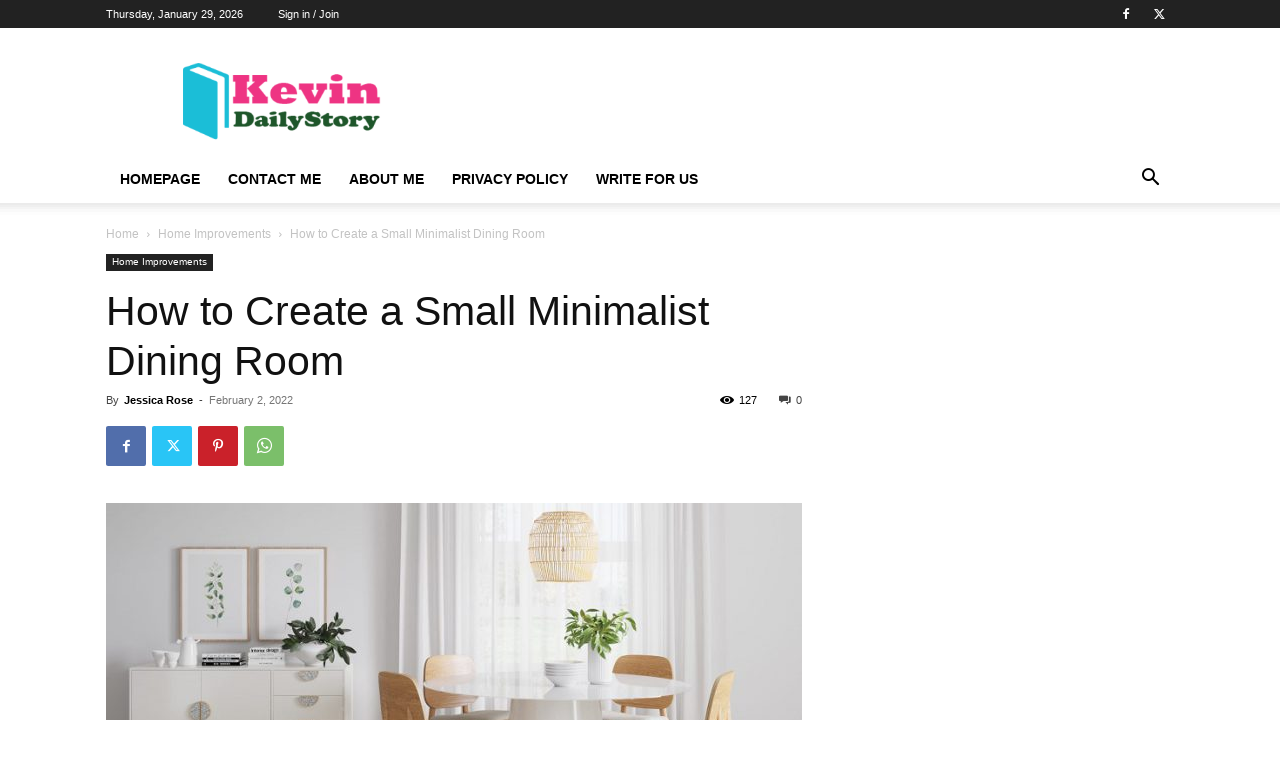

--- FILE ---
content_type: text/html; charset=UTF-8
request_url: https://kevindailystory.com/wp-admin/admin-ajax.php?td_theme_name=Newspaper&v=12.7.1
body_size: -386
content:
{"2719":127}